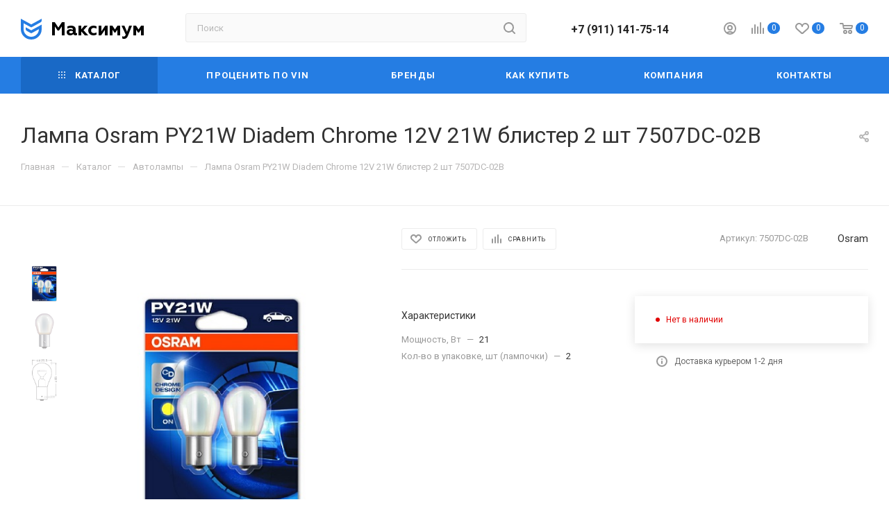

--- FILE ---
content_type: text/html; charset=UTF-8
request_url: https://ramzay.ru/bitrix/components/bitrix/catalog.bigdata.products/ajax.php?AJAX_ITEMS=undefined&RID=undefined
body_size: 2056
content:
<script>
			BX.cookie_prefix = 'BITRIX_SM';
			BX.cookie_domain = 'ramzay.ru';
			BX.current_server_time = '1769127774';

			if (!JCCatalogBigdataProducts.productsByRecommendation)
			{
				JCCatalogBigdataProducts.productsByRecommendation = [];
			}

			JCCatalogBigdataProducts.productsByRecommendation[177063] = "mostviewed";
JCCatalogBigdataProducts.productsByRecommendation[177077] = "mostviewed";
JCCatalogBigdataProducts.productsByRecommendation[177099] = "mostviewed";
JCCatalogBigdataProducts.productsByRecommendation[177103] = "mostviewed";
JCCatalogBigdataProducts.productsByRecommendation[177157] = "mostviewed";


			BX.ready(function(){
				bx_rcm_adaptive_recommendation_event_attaching([{'productId':'177063','productUrl':'/catalog/wiper-blades/wiper-blades-bosch/komplekt-stekloochistiteley-bosch-aerotwin-a-009-s/','recommendationId':'mostviewed'},{'productId':'177077','productUrl':'/catalog/wiper-blades/wiper-blades-bosch/komplekt-stekloochistiteley-bosch-aerotwin-a-638-s/','recommendationId':'mostviewed'},{'productId':'177099','productUrl':'/catalog/wiper-blades/wiper-blades-bosch/komplekt-stekloochistiteley-bosch-aerotwin-multi-clip-am-466-s/','recommendationId':'mostviewed'},{'productId':'177103','productUrl':'/catalog/wiper-blades/wiper-blades-bosch/komplekt-stekloochistiteley-bosch-aerotwin-a-555-s/','recommendationId':'mostviewed'},{'productId':'177157','productUrl':'/catalog/wiper-blades/wiper-blades-bosch/komplekt-stekloochistiteley-bosch-aerotwin-a-424-s/','recommendationId':'mostviewed'}], 'bigdata_recommended_products_Zz2YMH_items');
			});
		</script><!--'start_frame_cache_Zz2YMH'-->		<input type="hidden" name="bigdata_recommendation_id" value="">
				<div id="bigdata_recommended_products_Zz2YMH_items" class="bigdata_recommended_products_items">
					<div class="font_md darken subtitle option-font-bold">Рекомендуем</div>
				<div class="block-items swipeignore">
											<div class="block-item bordered rounded3 box-shadow">
					<div class="block-item__wrapper colored_theme_hover_bg-block" id="bx_1182278561_177063177063">
						<div class="block-item__inner flexbox flexbox--row">
							
							<div class="block-item__image block-item__image--wh80">
																												<a href="/catalog/wiper-blades/wiper-blades-bosch/komplekt-stekloochistiteley-bosch-aerotwin-a-009-s/" class="thumb shine">
									
																														<img class="lazy img-responsive " src="/bitrix/templates/aspro_max/images/loaders/double_ring.svg" data-src="/upload/resize_cache/iblock/4ce/350_350_1/of1mztj89h0vsy81d7bu60pepd5ogag5.jpg" alt="Комплект стеклоочистителей Bosch Aerotwin A009S 3397014009" title="Комплект стеклоочистителей Bosch Aerotwin A009S 3397014009" />
																		</a>
																								</div>
							<div class="block-item__info item_info">
								<div class="block-item__title">
									<a href="/catalog/wiper-blades/wiper-blades-bosch/komplekt-stekloochistiteley-bosch-aerotwin-a-009-s/" class="dark-color font_xs"><span>Комплект стеклоочистителей Bosch Aerotwin A009S 3397014009</span></a>
								</div>
								<div class="block-item__cost cost prices clearfix">
																																																																														<div class="price_matrix_wrapper ">
															<div class="price font-bold font_mxs" data-currency="RUB" data-value="3180">
																			<span class="values_wrapper"><span class="price_value">3 180</span><span class="price_currency"> руб</span></span><span class="price_measure">/шт</span>																	</div>
													</div>
																																				<div class="js-info-block rounded3">
							<div class="block_title text-upper font_xs font-bold">
								Варианты цен								<i class="svg inline  svg-inline-close" aria-hidden="true" ><svg xmlns="http://www.w3.org/2000/svg" width="16" height="16" viewBox="0 0 16 16"><path data-name="Rounded Rectangle 114 copy 3" class="cccls-1" d="M334.411,138l6.3,6.3a1,1,0,0,1,0,1.414,0.992,0.992,0,0,1-1.408,0l-6.3-6.306-6.3,6.306a1,1,0,0,1-1.409-1.414l6.3-6.3-6.293-6.3a1,1,0,0,1,1.409-1.414l6.3,6.3,6.3-6.3A1,1,0,0,1,340.7,131.7Z" transform="translate(-325 -130)"/></svg></i>							</div>
							<div class="block_wrap">
								<div class="block_wrap_inner prices ">
																													<div class="price_matrix_wrapper ">
															<div class="price font-bold font_mxs" data-currency="RUB" data-value="3180">
																			<span class="values_wrapper"><span class="price_value">3 180</span><span class="price_currency"> руб</span></span><span class="price_measure">/шт</span>																	</div>
													</div>
																							</div>
								<div class="more-btn text-center">
									<a href="" class="font_upper colored_theme_hover_bg">Подробности</a>
								</div>
							</div>
						</div>
																																</div>
															</div>
						</div>
					</div>
				</div>
											<div class="block-item bordered rounded3 box-shadow">
					<div class="block-item__wrapper colored_theme_hover_bg-block" id="bx_1182278561_177077177077">
						<div class="block-item__inner flexbox flexbox--row">
							
							<div class="block-item__image block-item__image--wh80">
																												<a href="/catalog/wiper-blades/wiper-blades-bosch/komplekt-stekloochistiteley-bosch-aerotwin-a-638-s/" class="thumb shine">
									
																														<img class="lazy img-responsive " src="/bitrix/templates/aspro_max/images/loaders/double_ring.svg" data-src="/upload/resize_cache/iblock/91c/350_350_1/ia8g9r2y1o89f2negwe95719nz1wxefv.jpg" alt="Комплект стеклоочистителей Bosch Aerotwin A638S 3397007638" title="Комплект стеклоочистителей Bosch Aerotwin A638S 3397007638" />
																		</a>
																								</div>
							<div class="block-item__info item_info">
								<div class="block-item__title">
									<a href="/catalog/wiper-blades/wiper-blades-bosch/komplekt-stekloochistiteley-bosch-aerotwin-a-638-s/" class="dark-color font_xs"><span>Комплект стеклоочистителей Bosch Aerotwin A638S 3397007638</span></a>
								</div>
								<div class="block-item__cost cost prices clearfix">
																																																																														<div class="price_matrix_wrapper ">
															<div class="price font-bold font_mxs" data-currency="RUB" data-value="4660">
																			<span class="values_wrapper"><span class="price_value">4 660</span><span class="price_currency"> руб</span></span><span class="price_measure">/шт</span>																	</div>
													</div>
																																				<div class="js-info-block rounded3">
							<div class="block_title text-upper font_xs font-bold">
								Варианты цен								<i class="svg inline  svg-inline-close" aria-hidden="true" ><svg xmlns="http://www.w3.org/2000/svg" width="16" height="16" viewBox="0 0 16 16"><path data-name="Rounded Rectangle 114 copy 3" class="cccls-1" d="M334.411,138l6.3,6.3a1,1,0,0,1,0,1.414,0.992,0.992,0,0,1-1.408,0l-6.3-6.306-6.3,6.306a1,1,0,0,1-1.409-1.414l6.3-6.3-6.293-6.3a1,1,0,0,1,1.409-1.414l6.3,6.3,6.3-6.3A1,1,0,0,1,340.7,131.7Z" transform="translate(-325 -130)"/></svg></i>							</div>
							<div class="block_wrap">
								<div class="block_wrap_inner prices ">
																													<div class="price_matrix_wrapper ">
															<div class="price font-bold font_mxs" data-currency="RUB" data-value="4660">
																			<span class="values_wrapper"><span class="price_value">4 660</span><span class="price_currency"> руб</span></span><span class="price_measure">/шт</span>																	</div>
													</div>
																							</div>
								<div class="more-btn text-center">
									<a href="" class="font_upper colored_theme_hover_bg">Подробности</a>
								</div>
							</div>
						</div>
																																</div>
															</div>
						</div>
					</div>
				</div>
											<div class="block-item bordered rounded3 box-shadow">
					<div class="block-item__wrapper colored_theme_hover_bg-block" id="bx_1182278561_177099177099">
						<div class="block-item__inner flexbox flexbox--row">
							
							<div class="block-item__image block-item__image--wh80">
																												<a href="/catalog/wiper-blades/wiper-blades-bosch/komplekt-stekloochistiteley-bosch-aerotwin-multi-clip-am-466-s/" class="thumb shine">
									
																														<img class="lazy img-responsive " src="/bitrix/templates/aspro_max/images/loaders/double_ring.svg" data-src="/upload/resize_cache/iblock/3bc/350_350_1/3bcdf4b4c10fe20aaca6c01bba41b2a1.jpeg" alt="Комплект стеклоочистителей Bosch Aerotwin Multi-Clip AM466S 3397007466" title="Комплект стеклоочистителей Bosch Aerotwin Multi-Clip AM466S 3397007466" />
																		</a>
																								</div>
							<div class="block-item__info item_info">
								<div class="block-item__title">
									<a href="/catalog/wiper-blades/wiper-blades-bosch/komplekt-stekloochistiteley-bosch-aerotwin-multi-clip-am-466-s/" class="dark-color font_xs"><span>Комплект стеклоочистителей Bosch Aerotwin Multi-Clip AM466S 3397007466</span></a>
								</div>
								<div class="block-item__cost cost prices clearfix">
																																																																														<div class="price_matrix_wrapper ">
															<div class="price font-bold font_mxs" data-currency="RUB" data-value="3420">
																			<span class="values_wrapper"><span class="price_value">3 420</span><span class="price_currency"> руб</span></span>																	</div>
													</div>
																																				<div class="js-info-block rounded3">
							<div class="block_title text-upper font_xs font-bold">
								Варианты цен								<i class="svg inline  svg-inline-close" aria-hidden="true" ><svg xmlns="http://www.w3.org/2000/svg" width="16" height="16" viewBox="0 0 16 16"><path data-name="Rounded Rectangle 114 copy 3" class="cccls-1" d="M334.411,138l6.3,6.3a1,1,0,0,1,0,1.414,0.992,0.992,0,0,1-1.408,0l-6.3-6.306-6.3,6.306a1,1,0,0,1-1.409-1.414l6.3-6.3-6.293-6.3a1,1,0,0,1,1.409-1.414l6.3,6.3,6.3-6.3A1,1,0,0,1,340.7,131.7Z" transform="translate(-325 -130)"/></svg></i>							</div>
							<div class="block_wrap">
								<div class="block_wrap_inner prices ">
																													<div class="price_matrix_wrapper ">
															<div class="price font-bold font_mxs" data-currency="RUB" data-value="3420">
																			<span class="values_wrapper"><span class="price_value">3 420</span><span class="price_currency"> руб</span></span>																	</div>
													</div>
																							</div>
								<div class="more-btn text-center">
									<a href="" class="font_upper colored_theme_hover_bg">Подробности</a>
								</div>
							</div>
						</div>
																																</div>
															</div>
						</div>
					</div>
				</div>
											<div class="block-item bordered rounded3 box-shadow">
					<div class="block-item__wrapper colored_theme_hover_bg-block" id="bx_1182278561_177103177103">
						<div class="block-item__inner flexbox flexbox--row">
							
							<div class="block-item__image block-item__image--wh80">
																												<a href="/catalog/wiper-blades/wiper-blades-bosch/komplekt-stekloochistiteley-bosch-aerotwin-a-555-s/" class="thumb shine">
									
																														<img class="lazy img-responsive " src="/bitrix/templates/aspro_max/images/loaders/double_ring.svg" data-src="/upload/resize_cache/iblock/47b/350_350_1/b5q3rzw9iq1xguxqb63l5jgibyfsnd6o.jpg" alt="Комплект стеклоочистителей Bosch Aerotwin A555S 3397007555" title="Комплект стеклоочистителей Bosch Aerotwin A555S 3397007555" />
																		</a>
																								</div>
							<div class="block-item__info item_info">
								<div class="block-item__title">
									<a href="/catalog/wiper-blades/wiper-blades-bosch/komplekt-stekloochistiteley-bosch-aerotwin-a-555-s/" class="dark-color font_xs"><span>Комплект стеклоочистителей Bosch Aerotwin A555S 3397007555</span></a>
								</div>
								<div class="block-item__cost cost prices clearfix">
																																																																														<div class="price_matrix_wrapper ">
															<div class="price font-bold font_mxs" data-currency="RUB" data-value="2990">
																			<span class="values_wrapper"><span class="price_value">2 990</span><span class="price_currency"> руб</span></span><span class="price_measure">/шт</span>																	</div>
													</div>
																																				<div class="js-info-block rounded3">
							<div class="block_title text-upper font_xs font-bold">
								Варианты цен								<i class="svg inline  svg-inline-close" aria-hidden="true" ><svg xmlns="http://www.w3.org/2000/svg" width="16" height="16" viewBox="0 0 16 16"><path data-name="Rounded Rectangle 114 copy 3" class="cccls-1" d="M334.411,138l6.3,6.3a1,1,0,0,1,0,1.414,0.992,0.992,0,0,1-1.408,0l-6.3-6.306-6.3,6.306a1,1,0,0,1-1.409-1.414l6.3-6.3-6.293-6.3a1,1,0,0,1,1.409-1.414l6.3,6.3,6.3-6.3A1,1,0,0,1,340.7,131.7Z" transform="translate(-325 -130)"/></svg></i>							</div>
							<div class="block_wrap">
								<div class="block_wrap_inner prices ">
																													<div class="price_matrix_wrapper ">
															<div class="price font-bold font_mxs" data-currency="RUB" data-value="2990">
																			<span class="values_wrapper"><span class="price_value">2 990</span><span class="price_currency"> руб</span></span><span class="price_measure">/шт</span>																	</div>
													</div>
																							</div>
								<div class="more-btn text-center">
									<a href="" class="font_upper colored_theme_hover_bg">Подробности</a>
								</div>
							</div>
						</div>
																																</div>
															</div>
						</div>
					</div>
				</div>
											<div class="block-item bordered rounded3 box-shadow">
					<div class="block-item__wrapper colored_theme_hover_bg-block" id="bx_1182278561_177157177157">
						<div class="block-item__inner flexbox flexbox--row">
							
							<div class="block-item__image block-item__image--wh80">
																												<a href="/catalog/wiper-blades/wiper-blades-bosch/komplekt-stekloochistiteley-bosch-aerotwin-a-424-s/" class="thumb shine">
									
																														<img class="lazy img-responsive " src="/bitrix/templates/aspro_max/images/loaders/double_ring.svg" data-src="/upload/resize_cache/iblock/5b3/350_350_1/5b30bbf522e1a4b5ac6de39d9d7088f0.jpeg" alt="Комплект стеклоочистителей Bosch Aerotwin A424S 3397007424" title="Комплект стеклоочистителей Bosch Aerotwin A424S 3397007424" />
																		</a>
																								</div>
							<div class="block-item__info item_info">
								<div class="block-item__title">
									<a href="/catalog/wiper-blades/wiper-blades-bosch/komplekt-stekloochistiteley-bosch-aerotwin-a-424-s/" class="dark-color font_xs"><span>Комплект стеклоочистителей Bosch Aerotwin A424S 3397007424</span></a>
								</div>
								<div class="block-item__cost cost prices clearfix">
																																																																														<div class="price_matrix_wrapper ">
															<div class="price font-bold font_mxs" data-currency="RUB" data-value="2760">
																			<span class="values_wrapper"><span class="price_value">2 760</span><span class="price_currency"> руб</span></span>																	</div>
													</div>
																																				<div class="js-info-block rounded3">
							<div class="block_title text-upper font_xs font-bold">
								Варианты цен								<i class="svg inline  svg-inline-close" aria-hidden="true" ><svg xmlns="http://www.w3.org/2000/svg" width="16" height="16" viewBox="0 0 16 16"><path data-name="Rounded Rectangle 114 copy 3" class="cccls-1" d="M334.411,138l6.3,6.3a1,1,0,0,1,0,1.414,0.992,0.992,0,0,1-1.408,0l-6.3-6.306-6.3,6.306a1,1,0,0,1-1.409-1.414l6.3-6.3-6.293-6.3a1,1,0,0,1,1.409-1.414l6.3,6.3,6.3-6.3A1,1,0,0,1,340.7,131.7Z" transform="translate(-325 -130)"/></svg></i>							</div>
							<div class="block_wrap">
								<div class="block_wrap_inner prices ">
																													<div class="price_matrix_wrapper ">
															<div class="price font-bold font_mxs" data-currency="RUB" data-value="2760">
																			<span class="values_wrapper"><span class="price_value">2 760</span><span class="price_currency"> руб</span></span>																	</div>
													</div>
																							</div>
								<div class="more-btn text-center">
									<a href="" class="font_upper colored_theme_hover_bg">Подробности</a>
								</div>
							</div>
						</div>
																																</div>
															</div>
						</div>
					</div>
				</div>
					</div>
	</div>
<!--'end_frame_cache_Zz2YMH'--><script>
	touchItemBlock('.catalog_item a');
		</script>
